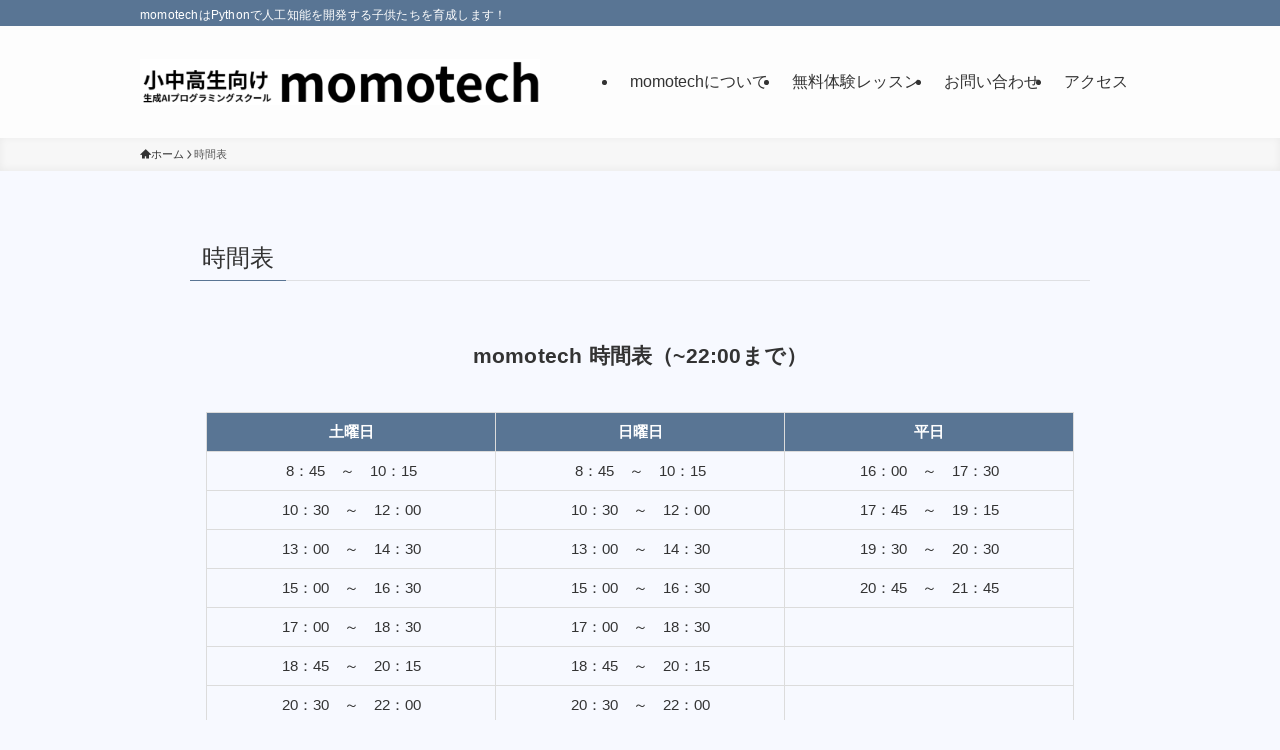

--- FILE ---
content_type: text/html; charset=UTF-8
request_url: https://momotech-dao.com/timetable/
body_size: 17203
content:
<!DOCTYPE html>
<html lang="ja" data-loaded="false" data-scrolled="false" data-spmenu="closed">
<head>
<meta charset="utf-8">
<meta name="format-detection" content="telephone=no">
<meta http-equiv="X-UA-Compatible" content="IE=edge">
<meta name="viewport" content="width=device-width, viewport-fit=cover">
<title>時間表 | 小中高生向け 生成AIプログラミングスクール momotech</title>
<meta name='robots' content='max-image-preview:large' />
<link rel='dns-prefetch' href='//www.googletagmanager.com' />
<link rel="alternate" type="application/rss+xml" title="小中高生向け 生成AIプログラミングスクール momotech &raquo; フィード" href="https://momotech-dao.com/feed/" />
<link rel="alternate" type="application/rss+xml" title="小中高生向け 生成AIプログラミングスクール momotech &raquo; コメントフィード" href="https://momotech-dao.com/comments/feed/" />

<!-- SEO SIMPLE PACK 3.6.2 -->
<meta name="description" content="momotech 時間表（~22:00まで） 土曜日日曜日平日8：45　～　10：158：45　～　10：1516：00　～　17：3010：30　～　12：0010：30　～　12：0017：45　～　19：1513：00　～　14：30">
<meta name="keywords" content="&quot;プログラミング&quot;,&quot;スクール&quot;,&quot;パソコン&quot;,&quot;個人レッスン&quot;,&quot;1対1&quot;,&quot;小学生&quot;,&quot;中学生&quot;,&quot;高校生&quot;,&quot;福岡市&quot;,&quot;早良区&quot;,&quot;百道&quot;,&quot;藤崎&quot;,&quot;西区&quot;,&quot;九大学研都市&quot;,&quot;今宿&quot;,&quot;西都&quot;,&quot;Python&quot;,”人工知能”,&quot;AI&quot;,&quot;メタバース&quot;,&quot;ブラインドタッチ&quot;,&quot;機械学習&quot;,&quot;ディープラーニング&quot;,&quot;深層学習&quot;,&quot;ゲーム&quot;,&quot;Python3エンジニア認定基礎試験&quot;,&quot;Python3エンジニア認定データ分析試験&quot;">
<link rel="canonical" href="https://momotech-dao.com/timetable/">
<meta property="og:locale" content="ja_JP">
<meta property="og:type" content="article">
<meta property="og:image" content="https://momotech-dao.com/wp-content/uploads/2022/07/cropped-momotech-cat.png">
<meta property="og:title" content="時間表 | 小中高生向け 生成AIプログラミングスクール momotech">
<meta property="og:description" content="momotech 時間表（~22:00まで） 土曜日日曜日平日8：45　～　10：158：45　～　10：1516：00　～　17：3010：30　～　12：0010：30　～　12：0017：45　～　19：1513：00　～　14：30">
<meta property="og:url" content="https://momotech-dao.com/timetable/">
<meta property="og:site_name" content="小中高生向け 生成AIプログラミングスクール momotech">
<meta name="twitter:card" content="summary_large_image">
<!-- Google Analytics (gtag.js) -->
<script async src="https://www.googletagmanager.com/gtag/js?id=UA-236847671-1"></script>
<script>
	window.dataLayer = window.dataLayer || [];
	function gtag(){dataLayer.push(arguments);}
	gtag("js", new Date());
	gtag("config", "UA-236847671-1");
</script>
	<!-- / SEO SIMPLE PACK -->

<style id='wp-img-auto-sizes-contain-inline-css' type='text/css'>
img:is([sizes=auto i],[sizes^="auto," i]){contain-intrinsic-size:3000px 1500px}
/*# sourceURL=wp-img-auto-sizes-contain-inline-css */
</style>
<link rel='stylesheet' id='wp-block-library-css' href='https://momotech-dao.com/wp-includes/css/dist/block-library/style.min.css?ver=6.9' type='text/css' media='all' />
<style id='wp-block-heading-inline-css' type='text/css'>
h1:where(.wp-block-heading).has-background,h2:where(.wp-block-heading).has-background,h3:where(.wp-block-heading).has-background,h4:where(.wp-block-heading).has-background,h5:where(.wp-block-heading).has-background,h6:where(.wp-block-heading).has-background{padding:1.25em 2.375em}h1.has-text-align-left[style*=writing-mode]:where([style*=vertical-lr]),h1.has-text-align-right[style*=writing-mode]:where([style*=vertical-rl]),h2.has-text-align-left[style*=writing-mode]:where([style*=vertical-lr]),h2.has-text-align-right[style*=writing-mode]:where([style*=vertical-rl]),h3.has-text-align-left[style*=writing-mode]:where([style*=vertical-lr]),h3.has-text-align-right[style*=writing-mode]:where([style*=vertical-rl]),h4.has-text-align-left[style*=writing-mode]:where([style*=vertical-lr]),h4.has-text-align-right[style*=writing-mode]:where([style*=vertical-rl]),h5.has-text-align-left[style*=writing-mode]:where([style*=vertical-lr]),h5.has-text-align-right[style*=writing-mode]:where([style*=vertical-rl]),h6.has-text-align-left[style*=writing-mode]:where([style*=vertical-lr]),h6.has-text-align-right[style*=writing-mode]:where([style*=vertical-rl]){rotate:180deg}
/*# sourceURL=https://momotech-dao.com/wp-includes/blocks/heading/style.min.css */
</style>
<style id='wp-block-group-inline-css' type='text/css'>
.wp-block-group{box-sizing:border-box}:where(.wp-block-group.wp-block-group-is-layout-constrained){position:relative}
/*# sourceURL=https://momotech-dao.com/wp-includes/blocks/group/style.min.css */
</style>
<style id='wp-block-table-inline-css' type='text/css'>
.wp-block-table{overflow-x:auto}.wp-block-table table{border-collapse:collapse;width:100%}.wp-block-table thead{border-bottom:3px solid}.wp-block-table tfoot{border-top:3px solid}.wp-block-table td,.wp-block-table th{border:1px solid;padding:.5em}.wp-block-table .has-fixed-layout{table-layout:fixed;width:100%}.wp-block-table .has-fixed-layout td,.wp-block-table .has-fixed-layout th{word-break:break-word}.wp-block-table.aligncenter,.wp-block-table.alignleft,.wp-block-table.alignright{display:table;width:auto}.wp-block-table.aligncenter td,.wp-block-table.aligncenter th,.wp-block-table.alignleft td,.wp-block-table.alignleft th,.wp-block-table.alignright td,.wp-block-table.alignright th{word-break:break-word}.wp-block-table .has-subtle-light-gray-background-color{background-color:#f3f4f5}.wp-block-table .has-subtle-pale-green-background-color{background-color:#e9fbe5}.wp-block-table .has-subtle-pale-blue-background-color{background-color:#e7f5fe}.wp-block-table .has-subtle-pale-pink-background-color{background-color:#fcf0ef}.wp-block-table.is-style-stripes{background-color:initial;border-collapse:inherit;border-spacing:0}.wp-block-table.is-style-stripes tbody tr:nth-child(odd){background-color:#f0f0f0}.wp-block-table.is-style-stripes.has-subtle-light-gray-background-color tbody tr:nth-child(odd){background-color:#f3f4f5}.wp-block-table.is-style-stripes.has-subtle-pale-green-background-color tbody tr:nth-child(odd){background-color:#e9fbe5}.wp-block-table.is-style-stripes.has-subtle-pale-blue-background-color tbody tr:nth-child(odd){background-color:#e7f5fe}.wp-block-table.is-style-stripes.has-subtle-pale-pink-background-color tbody tr:nth-child(odd){background-color:#fcf0ef}.wp-block-table.is-style-stripes td,.wp-block-table.is-style-stripes th{border-color:#0000}.wp-block-table.is-style-stripes{border-bottom:1px solid #f0f0f0}.wp-block-table .has-border-color td,.wp-block-table .has-border-color th,.wp-block-table .has-border-color tr,.wp-block-table .has-border-color>*{border-color:inherit}.wp-block-table table[style*=border-top-color] tr:first-child,.wp-block-table table[style*=border-top-color] tr:first-child td,.wp-block-table table[style*=border-top-color] tr:first-child th,.wp-block-table table[style*=border-top-color]>*,.wp-block-table table[style*=border-top-color]>* td,.wp-block-table table[style*=border-top-color]>* th{border-top-color:inherit}.wp-block-table table[style*=border-top-color] tr:not(:first-child){border-top-color:initial}.wp-block-table table[style*=border-right-color] td:last-child,.wp-block-table table[style*=border-right-color] th,.wp-block-table table[style*=border-right-color] tr,.wp-block-table table[style*=border-right-color]>*{border-right-color:inherit}.wp-block-table table[style*=border-bottom-color] tr:last-child,.wp-block-table table[style*=border-bottom-color] tr:last-child td,.wp-block-table table[style*=border-bottom-color] tr:last-child th,.wp-block-table table[style*=border-bottom-color]>*,.wp-block-table table[style*=border-bottom-color]>* td,.wp-block-table table[style*=border-bottom-color]>* th{border-bottom-color:inherit}.wp-block-table table[style*=border-bottom-color] tr:not(:last-child){border-bottom-color:initial}.wp-block-table table[style*=border-left-color] td:first-child,.wp-block-table table[style*=border-left-color] th,.wp-block-table table[style*=border-left-color] tr,.wp-block-table table[style*=border-left-color]>*{border-left-color:inherit}.wp-block-table table[style*=border-style] td,.wp-block-table table[style*=border-style] th,.wp-block-table table[style*=border-style] tr,.wp-block-table table[style*=border-style]>*{border-style:inherit}.wp-block-table table[style*=border-width] td,.wp-block-table table[style*=border-width] th,.wp-block-table table[style*=border-width] tr,.wp-block-table table[style*=border-width]>*{border-style:inherit;border-width:inherit}
/*# sourceURL=https://momotech-dao.com/wp-includes/blocks/table/style.min.css */
</style>
<style id='global-styles-inline-css' type='text/css'>
:root{--wp--preset--aspect-ratio--square: 1;--wp--preset--aspect-ratio--4-3: 4/3;--wp--preset--aspect-ratio--3-4: 3/4;--wp--preset--aspect-ratio--3-2: 3/2;--wp--preset--aspect-ratio--2-3: 2/3;--wp--preset--aspect-ratio--16-9: 16/9;--wp--preset--aspect-ratio--9-16: 9/16;--wp--preset--color--black: #000;--wp--preset--color--cyan-bluish-gray: #abb8c3;--wp--preset--color--white: #fff;--wp--preset--color--pale-pink: #f78da7;--wp--preset--color--vivid-red: #cf2e2e;--wp--preset--color--luminous-vivid-orange: #ff6900;--wp--preset--color--luminous-vivid-amber: #fcb900;--wp--preset--color--light-green-cyan: #7bdcb5;--wp--preset--color--vivid-green-cyan: #00d084;--wp--preset--color--pale-cyan-blue: #8ed1fc;--wp--preset--color--vivid-cyan-blue: #0693e3;--wp--preset--color--vivid-purple: #9b51e0;--wp--preset--color--swl-main: var(--color_main);--wp--preset--color--swl-main-thin: var(--color_main_thin);--wp--preset--color--swl-gray: var(--color_gray);--wp--preset--color--swl-deep-01: var(--color_deep01);--wp--preset--color--swl-deep-02: var(--color_deep02);--wp--preset--color--swl-deep-03: var(--color_deep03);--wp--preset--color--swl-deep-04: var(--color_deep04);--wp--preset--color--swl-pale-01: var(--color_pale01);--wp--preset--color--swl-pale-02: var(--color_pale02);--wp--preset--color--swl-pale-03: var(--color_pale03);--wp--preset--color--swl-pale-04: var(--color_pale04);--wp--preset--gradient--vivid-cyan-blue-to-vivid-purple: linear-gradient(135deg,rgb(6,147,227) 0%,rgb(155,81,224) 100%);--wp--preset--gradient--light-green-cyan-to-vivid-green-cyan: linear-gradient(135deg,rgb(122,220,180) 0%,rgb(0,208,130) 100%);--wp--preset--gradient--luminous-vivid-amber-to-luminous-vivid-orange: linear-gradient(135deg,rgb(252,185,0) 0%,rgb(255,105,0) 100%);--wp--preset--gradient--luminous-vivid-orange-to-vivid-red: linear-gradient(135deg,rgb(255,105,0) 0%,rgb(207,46,46) 100%);--wp--preset--gradient--very-light-gray-to-cyan-bluish-gray: linear-gradient(135deg,rgb(238,238,238) 0%,rgb(169,184,195) 100%);--wp--preset--gradient--cool-to-warm-spectrum: linear-gradient(135deg,rgb(74,234,220) 0%,rgb(151,120,209) 20%,rgb(207,42,186) 40%,rgb(238,44,130) 60%,rgb(251,105,98) 80%,rgb(254,248,76) 100%);--wp--preset--gradient--blush-light-purple: linear-gradient(135deg,rgb(255,206,236) 0%,rgb(152,150,240) 100%);--wp--preset--gradient--blush-bordeaux: linear-gradient(135deg,rgb(254,205,165) 0%,rgb(254,45,45) 50%,rgb(107,0,62) 100%);--wp--preset--gradient--luminous-dusk: linear-gradient(135deg,rgb(255,203,112) 0%,rgb(199,81,192) 50%,rgb(65,88,208) 100%);--wp--preset--gradient--pale-ocean: linear-gradient(135deg,rgb(255,245,203) 0%,rgb(182,227,212) 50%,rgb(51,167,181) 100%);--wp--preset--gradient--electric-grass: linear-gradient(135deg,rgb(202,248,128) 0%,rgb(113,206,126) 100%);--wp--preset--gradient--midnight: linear-gradient(135deg,rgb(2,3,129) 0%,rgb(40,116,252) 100%);--wp--preset--font-size--small: 0.9em;--wp--preset--font-size--medium: 1.1em;--wp--preset--font-size--large: 1.25em;--wp--preset--font-size--x-large: 42px;--wp--preset--font-size--xs: 0.75em;--wp--preset--font-size--huge: 1.6em;--wp--preset--spacing--20: 0.44rem;--wp--preset--spacing--30: 0.67rem;--wp--preset--spacing--40: 1rem;--wp--preset--spacing--50: 1.5rem;--wp--preset--spacing--60: 2.25rem;--wp--preset--spacing--70: 3.38rem;--wp--preset--spacing--80: 5.06rem;--wp--preset--shadow--natural: 6px 6px 9px rgba(0, 0, 0, 0.2);--wp--preset--shadow--deep: 12px 12px 50px rgba(0, 0, 0, 0.4);--wp--preset--shadow--sharp: 6px 6px 0px rgba(0, 0, 0, 0.2);--wp--preset--shadow--outlined: 6px 6px 0px -3px rgb(255, 255, 255), 6px 6px rgb(0, 0, 0);--wp--preset--shadow--crisp: 6px 6px 0px rgb(0, 0, 0);}:where(.is-layout-flex){gap: 0.5em;}:where(.is-layout-grid){gap: 0.5em;}body .is-layout-flex{display: flex;}.is-layout-flex{flex-wrap: wrap;align-items: center;}.is-layout-flex > :is(*, div){margin: 0;}body .is-layout-grid{display: grid;}.is-layout-grid > :is(*, div){margin: 0;}:where(.wp-block-columns.is-layout-flex){gap: 2em;}:where(.wp-block-columns.is-layout-grid){gap: 2em;}:where(.wp-block-post-template.is-layout-flex){gap: 1.25em;}:where(.wp-block-post-template.is-layout-grid){gap: 1.25em;}.has-black-color{color: var(--wp--preset--color--black) !important;}.has-cyan-bluish-gray-color{color: var(--wp--preset--color--cyan-bluish-gray) !important;}.has-white-color{color: var(--wp--preset--color--white) !important;}.has-pale-pink-color{color: var(--wp--preset--color--pale-pink) !important;}.has-vivid-red-color{color: var(--wp--preset--color--vivid-red) !important;}.has-luminous-vivid-orange-color{color: var(--wp--preset--color--luminous-vivid-orange) !important;}.has-luminous-vivid-amber-color{color: var(--wp--preset--color--luminous-vivid-amber) !important;}.has-light-green-cyan-color{color: var(--wp--preset--color--light-green-cyan) !important;}.has-vivid-green-cyan-color{color: var(--wp--preset--color--vivid-green-cyan) !important;}.has-pale-cyan-blue-color{color: var(--wp--preset--color--pale-cyan-blue) !important;}.has-vivid-cyan-blue-color{color: var(--wp--preset--color--vivid-cyan-blue) !important;}.has-vivid-purple-color{color: var(--wp--preset--color--vivid-purple) !important;}.has-black-background-color{background-color: var(--wp--preset--color--black) !important;}.has-cyan-bluish-gray-background-color{background-color: var(--wp--preset--color--cyan-bluish-gray) !important;}.has-white-background-color{background-color: var(--wp--preset--color--white) !important;}.has-pale-pink-background-color{background-color: var(--wp--preset--color--pale-pink) !important;}.has-vivid-red-background-color{background-color: var(--wp--preset--color--vivid-red) !important;}.has-luminous-vivid-orange-background-color{background-color: var(--wp--preset--color--luminous-vivid-orange) !important;}.has-luminous-vivid-amber-background-color{background-color: var(--wp--preset--color--luminous-vivid-amber) !important;}.has-light-green-cyan-background-color{background-color: var(--wp--preset--color--light-green-cyan) !important;}.has-vivid-green-cyan-background-color{background-color: var(--wp--preset--color--vivid-green-cyan) !important;}.has-pale-cyan-blue-background-color{background-color: var(--wp--preset--color--pale-cyan-blue) !important;}.has-vivid-cyan-blue-background-color{background-color: var(--wp--preset--color--vivid-cyan-blue) !important;}.has-vivid-purple-background-color{background-color: var(--wp--preset--color--vivid-purple) !important;}.has-black-border-color{border-color: var(--wp--preset--color--black) !important;}.has-cyan-bluish-gray-border-color{border-color: var(--wp--preset--color--cyan-bluish-gray) !important;}.has-white-border-color{border-color: var(--wp--preset--color--white) !important;}.has-pale-pink-border-color{border-color: var(--wp--preset--color--pale-pink) !important;}.has-vivid-red-border-color{border-color: var(--wp--preset--color--vivid-red) !important;}.has-luminous-vivid-orange-border-color{border-color: var(--wp--preset--color--luminous-vivid-orange) !important;}.has-luminous-vivid-amber-border-color{border-color: var(--wp--preset--color--luminous-vivid-amber) !important;}.has-light-green-cyan-border-color{border-color: var(--wp--preset--color--light-green-cyan) !important;}.has-vivid-green-cyan-border-color{border-color: var(--wp--preset--color--vivid-green-cyan) !important;}.has-pale-cyan-blue-border-color{border-color: var(--wp--preset--color--pale-cyan-blue) !important;}.has-vivid-cyan-blue-border-color{border-color: var(--wp--preset--color--vivid-cyan-blue) !important;}.has-vivid-purple-border-color{border-color: var(--wp--preset--color--vivid-purple) !important;}.has-vivid-cyan-blue-to-vivid-purple-gradient-background{background: var(--wp--preset--gradient--vivid-cyan-blue-to-vivid-purple) !important;}.has-light-green-cyan-to-vivid-green-cyan-gradient-background{background: var(--wp--preset--gradient--light-green-cyan-to-vivid-green-cyan) !important;}.has-luminous-vivid-amber-to-luminous-vivid-orange-gradient-background{background: var(--wp--preset--gradient--luminous-vivid-amber-to-luminous-vivid-orange) !important;}.has-luminous-vivid-orange-to-vivid-red-gradient-background{background: var(--wp--preset--gradient--luminous-vivid-orange-to-vivid-red) !important;}.has-very-light-gray-to-cyan-bluish-gray-gradient-background{background: var(--wp--preset--gradient--very-light-gray-to-cyan-bluish-gray) !important;}.has-cool-to-warm-spectrum-gradient-background{background: var(--wp--preset--gradient--cool-to-warm-spectrum) !important;}.has-blush-light-purple-gradient-background{background: var(--wp--preset--gradient--blush-light-purple) !important;}.has-blush-bordeaux-gradient-background{background: var(--wp--preset--gradient--blush-bordeaux) !important;}.has-luminous-dusk-gradient-background{background: var(--wp--preset--gradient--luminous-dusk) !important;}.has-pale-ocean-gradient-background{background: var(--wp--preset--gradient--pale-ocean) !important;}.has-electric-grass-gradient-background{background: var(--wp--preset--gradient--electric-grass) !important;}.has-midnight-gradient-background{background: var(--wp--preset--gradient--midnight) !important;}.has-small-font-size{font-size: var(--wp--preset--font-size--small) !important;}.has-medium-font-size{font-size: var(--wp--preset--font-size--medium) !important;}.has-large-font-size{font-size: var(--wp--preset--font-size--large) !important;}.has-x-large-font-size{font-size: var(--wp--preset--font-size--x-large) !important;}
/*# sourceURL=global-styles-inline-css */
</style>

<link rel='stylesheet' id='swell-icons-css' href='https://momotech-dao.com/wp-content/themes/swell/build/css/swell-icons.css?ver=2.16.0' type='text/css' media='all' />
<link rel='stylesheet' id='main_style-css' href='https://momotech-dao.com/wp-content/themes/swell/build/css/main.css?ver=2.16.0' type='text/css' media='all' />
<link rel='stylesheet' id='swell_blocks-css' href='https://momotech-dao.com/wp-content/themes/swell/build/css/blocks.css?ver=2.16.0' type='text/css' media='all' />
<style id='swell_custom-inline-css' type='text/css'>
:root{--swl-fz--content:4vw;--swl-font_family:"游ゴシック体", "Yu Gothic", YuGothic, "Hiragino Kaku Gothic ProN", "Hiragino Sans", Meiryo, sans-serif;--swl-font_weight:500;--color_main:#597594;--color_text:#333;--color_link:#597594;--color_htag:#31af42;--color_bg:#f7f9ff;--color_gradient1:#d8ffff;--color_gradient2:#87e7ff;--color_main_thin:rgba(111, 146, 185, 0.05 );--color_main_dark:rgba(67, 88, 111, 1 );--color_list_check:#597594;--color_list_num:#597594;--color_list_good:#86dd7b;--color_list_triangle:#f4e03a;--color_list_bad:#f36060;--color_faq_q:#d55656;--color_faq_a:#6599b7;--color_icon_good:#3cd250;--color_icon_good_bg:#ecffe9;--color_icon_bad:#4b73eb;--color_icon_bad_bg:#eafaff;--color_icon_info:#f578b4;--color_icon_info_bg:#fff0fa;--color_icon_announce:#e5ac32;--color_icon_announce_bg:#fffbf4;--color_icon_pen:#7a7a7a;--color_icon_pen_bg:#f7f7f7;--color_icon_book:#787364;--color_icon_book_bg:#f8f6ef;--color_icon_point:#ffa639;--color_icon_check:#86d67c;--color_icon_batsu:#f36060;--color_icon_hatena:#5295cc;--color_icon_caution:#f7da38;--color_icon_memo:#84878a;--color_deep01:#e44141;--color_deep02:#3d79d5;--color_deep03:#63a84d;--color_deep04:#e5c24e;--color_pale01:#fff2f0;--color_pale02:#f3f8fd;--color_pale03:#f1f9ee;--color_pale04:#fdf9ee;--color_mark_blue:#b7e3ff;--color_mark_green:#bdf9c3;--color_mark_yellow:#fcf69f;--color_mark_orange:#ffddbc;--border01:solid 3px var(--color_main);--border02:double 4px var(--color_main);--border03:dashed 2px var(--color_border);--border04:solid 4px #ffffff;--card_posts_thumb_ratio:56.25%;--list_posts_thumb_ratio:61.805%;--big_posts_thumb_ratio:56.25%;--thumb_posts_thumb_ratio:61.805%;--blogcard_thumb_ratio:56.25%;--color_header_bg:#fdfdfd;--color_header_text:#333;--color_footer_bg:#597594;--color_footer_text:#ffffff;--container_size:1000px;--article_size:900px;--logo_size_sp:60px;--logo_size_pc:80px;--logo_size_pcfix:48px;}.swl-cell-bg[data-icon="doubleCircle"]{--cell-icon-color:#ffc977}.swl-cell-bg[data-icon="circle"]{--cell-icon-color:#94e29c}.swl-cell-bg[data-icon="triangle"]{--cell-icon-color:#eeda2f}.swl-cell-bg[data-icon="close"]{--cell-icon-color:#ec9191}.swl-cell-bg[data-icon="hatena"]{--cell-icon-color:#93c9da}.swl-cell-bg[data-icon="check"]{--cell-icon-color:#94e29c}.swl-cell-bg[data-icon="line"]{--cell-icon-color:#9b9b9b}.cap_box[data-colset="col1"]{--capbox-color:#e2c151;--capbox-color--bg:#ffffff}.cap_box[data-colset="col2"]{--capbox-color:#5fb9f5;--capbox-color--bg:#ffffff}.cap_box[data-colset="col3"]{--capbox-color:#6091c1;--capbox-color--bg:#ffffff}.red_{--the-btn-color:#f38f1e;--the-btn-color2:#ffce84;--the-solid-shadow: rgba(182, 107, 23, 1 )}.blue_{--the-btn-color:#849cba;--the-btn-color2:#2a6bba;--the-solid-shadow: rgba(99, 117, 140, 1 )}.green_{--the-btn-color:#62d847;--the-btn-color2:#7bf7bd;--the-solid-shadow: rgba(74, 162, 53, 1 )}.is-style-btn_normal,.is-style-btn_shiny{--the-btn-bg: linear-gradient(100deg,var(--the-btn-color) 0%,var(--the-btn-color2) 100%)}.is-style-btn_normal{--the-btn-radius:80px}.is-style-btn_solid{--the-btn-radius:80px}.is-style-btn_shiny{--the-btn-radius:80px}.is-style-btn_line{--the-btn-radius:80px}.post_content blockquote{padding:1.5em 2em 1.5em 3em}.post_content blockquote::before{content:"";display:block;width:5px;height:calc(100% - 3em);top:1.5em;left:1.5em;border-left:solid 1px rgba(180,180,180,.75);border-right:solid 1px rgba(180,180,180,.75);}.mark_blue{background:-webkit-linear-gradient(transparent 64%,var(--color_mark_blue) 0%);background:linear-gradient(transparent 64%,var(--color_mark_blue) 0%)}.mark_green{background:-webkit-linear-gradient(transparent 64%,var(--color_mark_green) 0%);background:linear-gradient(transparent 64%,var(--color_mark_green) 0%)}.mark_yellow{background:-webkit-linear-gradient(transparent 64%,var(--color_mark_yellow) 0%);background:linear-gradient(transparent 64%,var(--color_mark_yellow) 0%)}.mark_orange{background:-webkit-linear-gradient(transparent 64%,var(--color_mark_orange) 0%);background:linear-gradient(transparent 64%,var(--color_mark_orange) 0%)}[class*="is-style-icon_"]{color:#333;border-width:0}[class*="is-style-big_icon_"]{border-width:2px;border-style:solid}[data-col="gray"] .c-balloon__text{background:#f7f7f7;border-color:#ccc}[data-col="gray"] .c-balloon__before{border-right-color:#f7f7f7}[data-col="green"] .c-balloon__text{background:#d1f8c2;border-color:#9ddd93}[data-col="green"] .c-balloon__before{border-right-color:#d1f8c2}[data-col="blue"] .c-balloon__text{background:#e2f6ff;border-color:#93d2f0}[data-col="blue"] .c-balloon__before{border-right-color:#e2f6ff}[data-col="red"] .c-balloon__text{background:#ffebeb;border-color:#f48789}[data-col="red"] .c-balloon__before{border-right-color:#ffebeb}[data-col="yellow"] .c-balloon__text{background:#f9f7d2;border-color:#fbe593}[data-col="yellow"] .c-balloon__before{border-right-color:#f9f7d2}.-type-list2 .p-postList__body::after,.-type-big .p-postList__body::after{content: "READ MORE »";}.c-postThumb__cat{background-color:#597594;color:#fff;background-image: repeating-linear-gradient(-45deg,rgba(255,255,255,.1),rgba(255,255,255,.1) 6px,transparent 6px,transparent 12px)}.post_content h2:where(:not([class^="swell-block-"]):not(.faq_q):not(.p-postList__title)){background:var(--color_htag);padding:.75em 1em;color:#fff}.post_content h2:where(:not([class^="swell-block-"]):not(.faq_q):not(.p-postList__title))::before{position:absolute;display:block;pointer-events:none;content:"";top:-4px;left:0;width:100%;height:calc(100% + 4px);box-sizing:content-box;border-top:solid 2px var(--color_htag);border-bottom:solid 2px var(--color_htag)}.post_content h3:where(:not([class^="swell-block-"]):not(.faq_q):not(.p-postList__title)){padding:0 .5em .5em}.post_content h3:where(:not([class^="swell-block-"]):not(.faq_q):not(.p-postList__title))::before{content:"";width:100%;height:2px;background: repeating-linear-gradient(90deg, var(--color_htag) 0%, var(--color_htag) 29.3%, rgba(150,150,150,.2) 29.3%, rgba(150,150,150,.2) 100%)}.post_content h4:where(:not([class^="swell-block-"]):not(.faq_q):not(.p-postList__title)){padding:0 0 0 16px;border-left:solid 2px var(--color_htag)}.l-header__bar{color:#fff;background:var(--color_main)}.c-gnav a::after{background:var(--color_main);width:100%;height:2px;transform:scaleX(0)}.p-spHeadMenu .menu-item.-current{border-bottom-color:var(--color_main)}.c-gnav > li:hover > a::after,.c-gnav > .-current > a::after{transform: scaleX(1)}.c-gnav .sub-menu{color:#333;background:#fff}.l-fixHeader::before{opacity:1}#pagetop{border-radius:50%}.c-widget__title.-spmenu{padding:.5em .75em;border-radius:var(--swl-radius--2, 0px);background:var(--color_main);color:#fff;}.c-widget__title.-footer{padding:.5em}.c-widget__title.-footer::before{content:"";bottom:0;left:0;width:40%;z-index:1;background:var(--color_main)}.c-widget__title.-footer::after{content:"";bottom:0;left:0;width:100%;background:var(--color_border)}.c-secTitle{border-left:solid 2px var(--color_main);padding:0em .75em}.p-spMenu{color:#333}.p-spMenu__inner::before{background:#fdfdfd;opacity:1}.p-spMenu__overlay{background:#000;opacity:0.6}[class*="page-numbers"]{color:#fff;background-color:#dedede}a{text-decoration: none}.l-topTitleArea.c-filterLayer::before{background-color:#000;opacity:0.2;content:""}@media screen and (min-width: 960px){:root{}.l-header{border-top: solid 4px var(--color_main)}}@media screen and (max-width: 959px){:root{}.l-header__logo{margin-right:auto}.l-header__inner{-webkit-box-pack:end;-webkit-justify-content:flex-end;justify-content:flex-end}}@media screen and (min-width: 600px){:root{--swl-fz--content:15px;}}@media screen and (max-width: 599px){:root{}}@media (min-width: 1108px) {.alignwide{left:-100px;width:calc(100% + 200px);}}@media (max-width: 1108px) {.-sidebar-off .swell-block-fullWide__inner.l-container .alignwide{left:0px;width:100%;}}.l-fixHeader .l-fixHeader__gnav{order:0}[data-scrolled=true] .l-fixHeader[data-ready]{opacity:1;-webkit-transform:translateY(0)!important;transform:translateY(0)!important;visibility:visible}.-body-solid .l-fixHeader{box-shadow:0 2px 4px var(--swl-color_shadow)}.l-fixHeader__inner{align-items:stretch;color:var(--color_header_text);display:flex;padding-bottom:0;padding-top:0;position:relative;z-index:1}.l-fixHeader__logo{align-items:center;display:flex;line-height:1;margin-right:24px;order:0;padding:16px 0}.is-style-btn_normal a,.is-style-btn_shiny a{box-shadow:var(--swl-btn_shadow)}.c-shareBtns__btn,.is-style-balloon>.c-tabList .c-tabList__button,.p-snsCta,[class*=page-numbers]{box-shadow:var(--swl-box_shadow)}.p-articleThumb__img,.p-articleThumb__youtube{box-shadow:var(--swl-img_shadow)}.p-pickupBanners__item .c-bannerLink,.p-postList__thumb{box-shadow:0 2px 8px rgba(0,0,0,.1),0 4px 4px -4px rgba(0,0,0,.1)}.p-postList.-w-ranking li:before{background-image:repeating-linear-gradient(-45deg,hsla(0,0%,100%,.1),hsla(0,0%,100%,.1) 6px,transparent 0,transparent 12px);box-shadow:1px 1px 4px rgba(0,0,0,.2)}.l-header__bar{position:relative;width:100%}.l-header__bar .c-catchphrase{color:inherit;font-size:12px;letter-spacing:var(--swl-letter_spacing,.2px);line-height:14px;margin-right:auto;overflow:hidden;padding:4px 0;white-space:nowrap;width:50%}.l-header__bar .c-iconList .c-iconList__link{margin:0;padding:4px 6px}.l-header__barInner{align-items:center;display:flex;justify-content:flex-end}@media (min-width:960px){.-series .l-header__inner{align-items:stretch;display:flex}.-series .l-header__logo{align-items:center;display:flex;flex-wrap:wrap;margin-right:24px;padding:16px 0}.-series .l-header__logo .c-catchphrase{font-size:13px;padding:4px 0}.-series .c-headLogo{margin-right:16px}.-series-right .l-header__inner{justify-content:space-between}.-series-right .c-gnavWrap{margin-left:auto}.-series-right .w-header{margin-left:12px}.-series-left .w-header{margin-left:auto}}@media (min-width:960px) and (min-width:600px){.-series .c-headLogo{max-width:400px}}.c-gnav .sub-menu a:before,.c-listMenu a:before{-webkit-font-smoothing:antialiased;-moz-osx-font-smoothing:grayscale;font-family:icomoon!important;font-style:normal;font-variant:normal;font-weight:400;line-height:1;text-transform:none}.c-submenuToggleBtn{display:none}.c-listMenu a{padding:.75em 1em .75em 1.5em;transition:padding .25s}.c-listMenu a:hover{padding-left:1.75em;padding-right:.75em}.c-gnav .sub-menu a:before,.c-listMenu a:before{color:inherit;content:"\e921";display:inline-block;left:2px;position:absolute;top:50%;-webkit-transform:translateY(-50%);transform:translateY(-50%);vertical-align:middle}.widget_categories>ul>.cat-item>a,.wp-block-categories-list>li>a{padding-left:1.75em}.c-listMenu .children,.c-listMenu .sub-menu{margin:0}.c-listMenu .children a,.c-listMenu .sub-menu a{font-size:.9em;padding-left:2.5em}.c-listMenu .children a:before,.c-listMenu .sub-menu a:before{left:1em}.c-listMenu .children a:hover,.c-listMenu .sub-menu a:hover{padding-left:2.75em}.c-listMenu .children ul a,.c-listMenu .sub-menu ul a{padding-left:3.25em}.c-listMenu .children ul a:before,.c-listMenu .sub-menu ul a:before{left:1.75em}.c-listMenu .children ul a:hover,.c-listMenu .sub-menu ul a:hover{padding-left:3.5em}.c-gnav li:hover>.sub-menu{opacity:1;visibility:visible}.c-gnav .sub-menu:before{background:inherit;content:"";height:100%;left:0;position:absolute;top:0;width:100%;z-index:0}.c-gnav .sub-menu .sub-menu{left:100%;top:0;z-index:-1}.c-gnav .sub-menu a{padding-left:2em}.c-gnav .sub-menu a:before{left:.5em}.c-gnav .sub-menu a:hover .ttl{left:4px}:root{--color_content_bg:var(--color_bg);}.c-widget__title.-side{padding:.5em}.c-widget__title.-side::before{content:"";bottom:0;left:0;width:40%;z-index:1;background:var(--color_main)}.c-widget__title.-side::after{content:"";bottom:0;left:0;width:100%;background:var(--color_border)}.page.-index-off .w-beforeToc{display:none}@media screen and (min-width: 960px){:root{}}@media screen and (max-width: 959px){:root{}}@media screen and (min-width: 600px){:root{}}@media screen and (max-width: 599px){:root{}}.swell-block-fullWide__inner.l-container{--swl-fw_inner_pad:var(--swl-pad_container,0px)}@media (min-width:960px){.-sidebar-on .l-content .alignfull,.-sidebar-on .l-content .alignwide{left:-16px;width:calc(100% + 32px)}.swell-block-fullWide__inner.l-article{--swl-fw_inner_pad:var(--swl-pad_post_content,0px)}.-sidebar-on .swell-block-fullWide__inner .alignwide{left:0;width:100%}.-sidebar-on .swell-block-fullWide__inner .alignfull{left:calc(0px - var(--swl-fw_inner_pad, 0))!important;margin-left:0!important;margin-right:0!important;width:calc(100% + var(--swl-fw_inner_pad, 0)*2)!important}}.-index-off .p-toc,.swell-toc-placeholder:empty{display:none}.p-toc.-modal{height:100%;margin:0;overflow-y:auto;padding:0}#main_content .p-toc{border-radius:var(--swl-radius--2,0);margin:4em auto;max-width:800px}#sidebar .p-toc{margin-top:-.5em}.p-toc .__pn:before{content:none!important;counter-increment:none}.p-toc .__prev{margin:0 0 1em}.p-toc .__next{margin:1em 0 0}.p-toc.is-omitted:not([data-omit=ct]) [data-level="2"] .p-toc__childList{height:0;margin-bottom:-.5em;visibility:hidden}.p-toc.is-omitted:not([data-omit=nest]){position:relative}.p-toc.is-omitted:not([data-omit=nest]):before{background:linear-gradient(hsla(0,0%,100%,0),var(--color_bg));bottom:5em;content:"";height:4em;left:0;opacity:.75;pointer-events:none;position:absolute;width:100%;z-index:1}.p-toc.is-omitted:not([data-omit=nest]):after{background:var(--color_bg);bottom:0;content:"";height:5em;left:0;opacity:.75;position:absolute;width:100%;z-index:1}.p-toc.is-omitted:not([data-omit=nest]) .__next,.p-toc.is-omitted:not([data-omit=nest]) [data-omit="1"]{display:none}.p-toc .p-toc__expandBtn{background-color:#f7f7f7;border:rgba(0,0,0,.2);border-radius:5em;box-shadow:0 0 0 1px #bbb;color:#333;display:block;font-size:14px;line-height:1.5;margin:.75em auto 0;min-width:6em;padding:.5em 1em;position:relative;transition:box-shadow .25s;z-index:2}.p-toc[data-omit=nest] .p-toc__expandBtn{display:inline-block;font-size:13px;margin:0 0 0 1.25em;padding:.5em .75em}.p-toc:not([data-omit=nest]) .p-toc__expandBtn:after,.p-toc:not([data-omit=nest]) .p-toc__expandBtn:before{border-top-color:inherit;border-top-style:dotted;border-top-width:3px;content:"";display:block;height:1px;position:absolute;top:calc(50% - 1px);transition:border-color .25s;width:100%;width:22px}.p-toc:not([data-omit=nest]) .p-toc__expandBtn:before{right:calc(100% + 1em)}.p-toc:not([data-omit=nest]) .p-toc__expandBtn:after{left:calc(100% + 1em)}.p-toc.is-expanded .p-toc__expandBtn{border-color:transparent}.p-toc__ttl{display:block;font-size:1.2em;line-height:1;position:relative;text-align:center}.p-toc__ttl:before{content:"\e918";display:inline-block;font-family:icomoon;margin-right:.5em;padding-bottom:2px;vertical-align:middle}#index_modal .p-toc__ttl{margin-bottom:.5em}.p-toc__list li{line-height:1.6}.p-toc__list>li+li{margin-top:.5em}.p-toc__list .p-toc__childList{padding-left:.5em}.p-toc__list [data-level="3"]{font-size:.9em}.p-toc__list .mininote{display:none}.post_content .p-toc__list{padding-left:0}#sidebar .p-toc__list{margin-bottom:0}#sidebar .p-toc__list .p-toc__childList{padding-left:0}.p-toc__link{color:inherit;font-size:inherit;text-decoration:none}.p-toc__link:hover{opacity:.8}.p-toc.-double{background:var(--color_gray);background:linear-gradient(-45deg,transparent 25%,var(--color_gray) 25%,var(--color_gray) 50%,transparent 50%,transparent 75%,var(--color_gray) 75%,var(--color_gray));background-clip:padding-box;background-size:4px 4px;border-bottom:4px double var(--color_border);border-top:4px double var(--color_border);padding:1.5em 1em 1em}.p-toc.-double .p-toc__ttl{margin-bottom:.75em}@media (min-width:960px){#main_content .p-toc{width:92%}}@media (hover:hover){.p-toc .p-toc__expandBtn:hover{border-color:transparent;box-shadow:0 0 0 2px currentcolor}}@media (min-width:600px){.p-toc.-double{padding:2em}}
/*# sourceURL=swell_custom-inline-css */
</style>
<link rel='stylesheet' id='swell-parts/footer-css' href='https://momotech-dao.com/wp-content/themes/swell/build/css/modules/parts/footer.css?ver=2.16.0' type='text/css' media='all' />
<link rel='stylesheet' id='swell-page/page-css' href='https://momotech-dao.com/wp-content/themes/swell/build/css/modules/page/page.css?ver=2.16.0' type='text/css' media='all' />
<style id='classic-theme-styles-inline-css' type='text/css'>
/*! This file is auto-generated */
.wp-block-button__link{color:#fff;background-color:#32373c;border-radius:9999px;box-shadow:none;text-decoration:none;padding:calc(.667em + 2px) calc(1.333em + 2px);font-size:1.125em}.wp-block-file__button{background:#32373c;color:#fff;text-decoration:none}
/*# sourceURL=/wp-includes/css/classic-themes.min.css */
</style>
<link rel='stylesheet' id='liquid-block-speech-css' href='https://momotech-dao.com/wp-content/plugins/liquid-speech-balloon/css/block.css?ver=6.9' type='text/css' media='all' />
<link rel='stylesheet' id='rt-team-css-css' href='https://momotech-dao.com/wp-content/plugins/tlp-team/assets/css/tlpteam.css?ver=5.0.8' type='text/css' media='all' />
<link rel='stylesheet' id='ponhiro-blocks-front-css' href='https://momotech-dao.com/wp-content/plugins/useful-blocks/dist/css/front.css?ver=1.7.4' type='text/css' media='all' />
<style id='ponhiro-blocks-front-inline-css' type='text/css'>
:root{--pb_colset_yellow:#fdc44f;--pb_colset_yellow_thin:#fef9ed;--pb_colset_yellow_dark:#b4923a;--pb_colset_pink:#fd9392;--pb_colset_pink_thin:#ffefef;--pb_colset_pink_dark:#d07373;--pb_colset_green:#91c13e;--pb_colset_green_thin:#f2f8e8;--pb_colset_green_dark:#61841f;--pb_colset_blue:#6fc7e1;--pb_colset_blue_thin:#f0f9fc;--pb_colset_blue_dark:#419eb9;--pb_colset_cvbox_01_bg:#f5f5f5;--pb_colset_cvbox_01_list:#3190b7;--pb_colset_cvbox_01_btn:#91c13e;--pb_colset_cvbox_01_shadow:#628328;--pb_colset_cvbox_01_note:#fdc44f;--pb_colset_compare_01_l:#6fc7e1;--pb_colset_compare_01_l_bg:#f0f9fc;--pb_colset_compare_01_r:#ffa883;--pb_colset_compare_01_r_bg:#fff6f2;--pb_colset_iconbox_01:#6e828a;--pb_colset_iconbox_01_bg:#fff;--pb_colset_iconbox_01_icon:#ee8f81;--pb_colset_bargraph_01:#9dd9dd;--pb_colset_bargraph_01_bg:#fafafa;--pb_colset_bar_01:#f8db92;--pb_colset_bar_02:#fda9a8;--pb_colset_bar_03:#bdda8b;--pb_colset_bar_04:#a1c6f1;--pb_colset_rating_01_bg:#fafafa;--pb_colset_rating_01_text:#71828a;--pb_colset_rating_01_label:#71828a;--pb_colset_rating_01_point:#ee8f81;}.pb-iconbox__figure[data-iconset="01"]{background-image: url(https://momotech-dao.com/wp-content/plugins/useful-blocks/assets/img/a_person.png)}.pb-iconbox__figure[data-iconset="02"]{background-image: url(https://momotech-dao.com/wp-content/plugins/useful-blocks/assets/img/a_person.png)}.pb-iconbox__figure[data-iconset="03"]{background-image: url(https://momotech-dao.com/wp-content/plugins/useful-blocks/assets/img/a_person.png)}.pb-iconbox__figure[data-iconset="04"]{background-image: url(https://momotech-dao.com/wp-content/plugins/useful-blocks/assets/img/a_person.png)}
/*# sourceURL=ponhiro-blocks-front-inline-css */
</style>
<link rel='stylesheet' id='pochipp-front-css' href='https://momotech-dao.com/wp-content/plugins/pochipp/dist/css/style.css?ver=1.18.0' type='text/css' media='all' />
<link rel='stylesheet' id='hcb-style-css' href='https://momotech-dao.com/wp-content/plugins/highlighting-code-block/build/css/hcb--light.css?ver=2.0.1' type='text/css' media='all' />
<style id='hcb-style-inline-css' type='text/css'>
:root{--hcb--fz--base: 20px}:root{--hcb--fz--mobile: 20px}:root{--hcb--ff:sans-serif;}
/*# sourceURL=hcb-style-inline-css */
</style>
<link rel='stylesheet' id='tmm-css' href='https://momotech-dao.com/wp-content/plugins/team-members/inc/css/tmm_style.css?ver=6.9' type='text/css' media='all' />
<!--n2css--><!--n2js-->
<!-- Site Kit によって追加された Google タグ（gtag.js）スニペット -->
<!-- Google アナリティクス スニペット (Site Kit が追加) -->
<script type="text/javascript" src="https://www.googletagmanager.com/gtag/js?id=G-BR7ST3TDC6" id="google_gtagjs-js" async></script>
<script type="text/javascript" id="google_gtagjs-js-after">
/* <![CDATA[ */
window.dataLayer = window.dataLayer || [];function gtag(){dataLayer.push(arguments);}
gtag("set","linker",{"domains":["momotech-dao.com"]});
gtag("js", new Date());
gtag("set", "developer_id.dZTNiMT", true);
gtag("config", "G-BR7ST3TDC6");
//# sourceURL=google_gtagjs-js-after
/* ]]> */
</script>

<noscript><link href="https://momotech-dao.com/wp-content/themes/swell/build/css/noscript.css" rel="stylesheet"></noscript>
<link rel="https://api.w.org/" href="https://momotech-dao.com/wp-json/" /><link rel="alternate" title="JSON" type="application/json" href="https://momotech-dao.com/wp-json/wp/v2/pages/5145" /><link rel='shortlink' href='https://momotech-dao.com/?p=5145' />
<meta name="generator" content="Site Kit by Google 1.167.0" /><style type="text/css">.liquid-speech-balloon-00 .liquid-speech-balloon-avatar { background-image: url("https://momotech-dao.com/wp-content/uploads/2024/01/1f9820d2152d8e9bcc962b8600ef019d.png"); } .liquid-speech-balloon-01 .liquid-speech-balloon-avatar { background-image: url("https://momotech-dao.com/wp-content/uploads/2025/06/9522_color.png"); } </style>
<!-- Pochipp -->
<style id="pchpp_custom_style">:root{--pchpp-color-inline: #069A8E;--pchpp-color-custom: #5ca250;--pchpp-color-custom-2: #8e59e4;--pchpp-color-amazon: #f99a0c;--pchpp-color-rakuten: #e0423c;--pchpp-color-yahoo: #438ee8;--pchpp-color-mercari: #3c3c3c;--pchpp-inline-bg-color: var(--pchpp-color-inline);--pchpp-inline-txt-color: #fff;--pchpp-inline-shadow: 0 1px 4px -1px rgba(0, 0, 0, 0.2);--pchpp-inline-radius: 0px;--pchpp-inline-width: auto;}</style>
<script id="pchpp_vars">window.pchppVars = {};window.pchppVars.ajaxUrl = "https://momotech-dao.com/wp-admin/admin-ajax.php";window.pchppVars.ajaxNonce = "519b59b6c5";</script>

<!-- / Pochipp -->

<!-- Site Kit が追加した Google AdSense メタタグ -->
<meta name="google-adsense-platform-account" content="ca-host-pub-2644536267352236">
<meta name="google-adsense-platform-domain" content="sitekit.withgoogle.com">
<!-- Site Kit が追加した End Google AdSense メタタグ -->
<link rel="icon" href="https://momotech-dao.com/wp-content/uploads/2024/01/cropped-e53f94e47a5fa4b6616413cdc85efeb4-32x32.png" sizes="32x32" />
<link rel="icon" href="https://momotech-dao.com/wp-content/uploads/2024/01/cropped-e53f94e47a5fa4b6616413cdc85efeb4-192x192.png" sizes="192x192" />
<link rel="apple-touch-icon" href="https://momotech-dao.com/wp-content/uploads/2024/01/cropped-e53f94e47a5fa4b6616413cdc85efeb4-180x180.png" />
<meta name="msapplication-TileImage" content="https://momotech-dao.com/wp-content/uploads/2024/01/cropped-e53f94e47a5fa4b6616413cdc85efeb4-270x270.png" />
		<style type="text/css" id="wp-custom-css">
			body{
/* 	font-family: 'Cormorant Garamond', serif;
	font-family: 'Noto Serif JP', serif; */
}

.hand-writting{
	font-family: 'Arizonia', cursive;
}

h1,h2,h3,h4{
	font-weight:normal;
}


p{
	font-size:1rem;
}

.pickup-name h1{
	font-size:3rem;
}

@media only screen and (max-width:600px){
	p{
	font-size:1rem;
	}
}

/* グローバルナビ */
#header #gnav .menu-item .ttl {
	/* フォントを大きく */
	font-size : 16px;
	
}


/* コンタクトフォーム */
.contact-li{
	font-size:.9rem;
}

/* フォーム全体の左右空白 */
div.wpforms-container-full .wpforms-form .wpforms-field-container {
		padding-left: 2vw;
}


/* 左一列　各名前 */
div.wpforms-container-full .wpforms-form .wpforms-field label {
			padding-top: 1vh;
			margin-bottom:1.2vh;
}

/* お名前〜メアドまで　入力欄 */
div.wpforms-container-full .wpforms-form input[type=email], div.wpforms-container-full .wpforms-form input[type=number], div.wpforms-container-full .wpforms-form input[type=text], div.wpforms-container-full .wpforms-form select {
    border: none;
			background-color: #e6e6e6;
			width:80vw;
}

/* 問い合わせ内容　入力欄 */
div.wpforms-container-full .wpforms-form textarea {
    border: none;
			background-color: #e6e6e6;
			width:60vw;
}

/* 送信ボタン 位置*/
div.wpforms-container-full .wpforms-form .wpforms-submit-container {
    padding: 40px 20px 20px 0;
    text-align: center;
}

/* 送信ボタン 形式*/
div.wpforms-container-full .wpforms-form button[type=submit] {
    background-color: #597594;
    color: white;
    padding: 10px 30px;
			border-radius: 30px;
    letter-spacing: 4px;
    font-weight: normal;
    text-transform: uppercase;
}

.wpforms-confirmation-container-full {
    background: #fff;
    border: .5px solid #99c3c9;
}

@media screen and (max-width: 1024px){
	
			div.wpforms-container-full .wpforms-form .wpforms-field label {
					padding-top: 2vh;
					width:100vw;
		}

		div.wpforms-container-full .wpforms-form input[type=email], div.wpforms-container-full .wpforms-form input[type=number], div.wpforms-container-full .wpforms-form input[type=text], div.wpforms-container-full .wpforms-form select {
					width:100vw;
		}

		div.wpforms-container-full .wpforms-form textarea {
					width:100vw;
		}

		div.wpforms-container-full .wpforms-form .wpforms-submit-container {
				padding: 20px 10px 0px 10px;
		}

}

.footer-a{

	padding-bottom:2vh;
}

#footer{
	padding-top:2vh;
}

.p-toc{
	font-size:1.5rem;
}		</style>
		
<link rel="stylesheet" href="https://momotech-dao.com/wp-content/themes/swell/build/css/print.css" media="print" >
<link rel="preconnect" href="https://fonts.googleapis.com">
<link rel="preconnect" href="https://fonts.gstatic.com" crossorigin>
<link href="https://fonts.googleapis.com/css2?family=Arizonia&family=Cormorant+Garamond:wght@300&family=Noto+Serif+JP:wght@300&display=swap" rel="stylesheet">
</head>
<body data-rsssl=1>
<div id="body_wrap" class="wp-singular page-template-default page page-id-5145 wp-theme-swell -body-solid -index-off -sidebar-off -frame-off id_5145" >
<div id="sp_menu" class="p-spMenu -right">
	<div class="p-spMenu__inner">
		<div class="p-spMenu__closeBtn">
			<button class="c-iconBtn -menuBtn c-plainBtn" data-onclick="toggleMenu" aria-label="メニューを閉じる">
				<i class="c-iconBtn__icon icon-close-thin"></i>
			</button>
		</div>
		<div class="p-spMenu__body">
			<div class="c-widget__title -spmenu">
				MENU			</div>
			<div class="p-spMenu__nav">
				<ul class="c-spnav c-listMenu"><li class="menu-item menu-item-type-custom menu-item-object-custom menu-item-7214"><a href="#voice2">保護者様の声</a></li>
<li class="menu-item menu-item-type-custom menu-item-object-custom menu-item-7219"><a href="#schedule2">時間表/対象学年/お月謝</a></li>
<li class="menu-item menu-item-type-custom menu-item-object-custom menu-item-7220"><a href="#choose2">選ばれる9つの理由</a></li>
<li class="menu-item menu-item-type-custom menu-item-object-custom menu-item-7221"><a href="#morestudy2">学習コーナー</a></li>
<li class="menu-item menu-item-type-post_type menu-item-object-page menu-item-7222"><a href="https://momotech-dao.com/trial-lesson/">無料体験レッスン</a></li>
<li class="menu-item menu-item-type-post_type menu-item-object-page menu-item-7223"><a href="https://momotech-dao.com/%e3%81%8a%e5%95%8f%e3%81%84%e5%90%88%e3%82%8f%e3%81%9b/">お問い合わせ</a></li>
<li class="menu-item menu-item-type-custom menu-item-object-custom menu-item-7860"><a href="#basyo">アクセス</a></li>
</ul>			</div>
					</div>
	</div>
	<div class="p-spMenu__overlay c-overlay" data-onclick="toggleMenu"></div>
</div>
<header id="header" class="l-header -series -series-right" data-spfix="1">
	<div class="l-header__bar pc_">
	<div class="l-header__barInner l-container">
		<div class="c-catchphrase">momotechはPythonで人工知能を開発する子供たちを育成します！</div>	</div>
</div>
	<div class="l-header__inner l-container">
		<div class="l-header__logo">
			<div class="c-headLogo -img"><a href="https://momotech-dao.com/" title="小中高生向け 生成AIプログラミングスクール momotech" class="c-headLogo__link" rel="home"><img width="1115" height="129"  src="https://momotech-dao.com/wp-content/uploads/2025/09/6c918b7be6b9fe31039a3d7ad4025d13-1.png" alt="小中高生向け 生成AIプログラミングスクール momotech" class="c-headLogo__img" srcset="https://momotech-dao.com/wp-content/uploads/2025/09/6c918b7be6b9fe31039a3d7ad4025d13-1.png 1115w, https://momotech-dao.com/wp-content/uploads/2025/09/6c918b7be6b9fe31039a3d7ad4025d13-1-300x35.png 300w, https://momotech-dao.com/wp-content/uploads/2025/09/6c918b7be6b9fe31039a3d7ad4025d13-1-1024x118.png 1024w, https://momotech-dao.com/wp-content/uploads/2025/09/6c918b7be6b9fe31039a3d7ad4025d13-1-768x89.png 768w" sizes="(max-width: 959px) 50vw, 800px" decoding="async" loading="eager" ></a></div>					</div>
		<nav id="gnav" class="l-header__gnav c-gnavWrap">
					<ul class="c-gnav">
			<li class="menu-item menu-item-type-custom menu-item-object-custom menu-item-has-children menu-item-7283"><a href="#top"><span class="ttl">momotechについて</span></a>
<ul class="sub-menu">
	<li class="menu-item menu-item-type-custom menu-item-object-custom menu-item-7201"><a href="#voice"><span class="ttl">保護者様の声</span></a></li>
	<li class="menu-item menu-item-type-custom menu-item-object-custom menu-item-7206"><a href="#schedule"><span class="ttl">時間表/対象学年/お月謝</span></a></li>
	<li class="menu-item menu-item-type-custom menu-item-object-custom menu-item-7207"><a href="#choose"><span class="ttl">選ばれる9つの理由</span></a></li>
	<li class="menu-item menu-item-type-custom menu-item-object-custom menu-item-7208"><a href="#morestudy"><span class="ttl">学習コーナー</span></a></li>
</ul>
</li>
<li class="menu-item menu-item-type-post_type menu-item-object-page menu-item-3539"><a href="https://momotech-dao.com/trial-lesson/"><span class="ttl">無料体験レッスン</span></a></li>
<li class="menu-item menu-item-type-post_type menu-item-object-page menu-item-3731"><a href="https://momotech-dao.com/%e3%81%8a%e5%95%8f%e3%81%84%e5%90%88%e3%82%8f%e3%81%9b/"><span class="ttl">お問い合わせ</span></a></li>
<li class="menu-item menu-item-type-custom menu-item-object-custom menu-item-7848"><a href="#basyo"><span class="ttl">アクセス</span></a></li>
					</ul>
			</nav>
		<div class="l-header__customBtn sp_">
			<button class="c-iconBtn c-plainBtn" data-onclick="toggleSearch" aria-label="検索ボタン">
			<i class="c-iconBtn__icon icon-search"></i>
					</button>
	</div>
<div class="l-header__menuBtn sp_">
	<button class="c-iconBtn -menuBtn c-plainBtn" data-onclick="toggleMenu" aria-label="メニューボタン">
		<i class="c-iconBtn__icon icon-menu-thin"></i>
			</button>
</div>
	</div>
	</header>
<div id="fix_header" class="l-fixHeader -series -series-right">
	<div class="l-fixHeader__inner l-container">
		<div class="l-fixHeader__logo">
			<div class="c-headLogo -img"><a href="https://momotech-dao.com/" title="小中高生向け 生成AIプログラミングスクール momotech" class="c-headLogo__link" rel="home"><img width="1115" height="129"  src="https://momotech-dao.com/wp-content/uploads/2025/09/6c918b7be6b9fe31039a3d7ad4025d13-1.png" alt="小中高生向け 生成AIプログラミングスクール momotech" class="c-headLogo__img" srcset="https://momotech-dao.com/wp-content/uploads/2025/09/6c918b7be6b9fe31039a3d7ad4025d13-1.png 1115w, https://momotech-dao.com/wp-content/uploads/2025/09/6c918b7be6b9fe31039a3d7ad4025d13-1-300x35.png 300w, https://momotech-dao.com/wp-content/uploads/2025/09/6c918b7be6b9fe31039a3d7ad4025d13-1-1024x118.png 1024w, https://momotech-dao.com/wp-content/uploads/2025/09/6c918b7be6b9fe31039a3d7ad4025d13-1-768x89.png 768w" sizes="(max-width: 959px) 50vw, 800px" decoding="async" loading="eager" ></a></div>		</div>
		<div class="l-fixHeader__gnav c-gnavWrap">
					<ul class="c-gnav">
			<li class="menu-item menu-item-type-custom menu-item-object-custom menu-item-has-children menu-item-7283"><a href="#top"><span class="ttl">momotechについて</span></a>
<ul class="sub-menu">
	<li class="menu-item menu-item-type-custom menu-item-object-custom menu-item-7201"><a href="#voice"><span class="ttl">保護者様の声</span></a></li>
	<li class="menu-item menu-item-type-custom menu-item-object-custom menu-item-7206"><a href="#schedule"><span class="ttl">時間表/対象学年/お月謝</span></a></li>
	<li class="menu-item menu-item-type-custom menu-item-object-custom menu-item-7207"><a href="#choose"><span class="ttl">選ばれる9つの理由</span></a></li>
	<li class="menu-item menu-item-type-custom menu-item-object-custom menu-item-7208"><a href="#morestudy"><span class="ttl">学習コーナー</span></a></li>
</ul>
</li>
<li class="menu-item menu-item-type-post_type menu-item-object-page menu-item-3539"><a href="https://momotech-dao.com/trial-lesson/"><span class="ttl">無料体験レッスン</span></a></li>
<li class="menu-item menu-item-type-post_type menu-item-object-page menu-item-3731"><a href="https://momotech-dao.com/%e3%81%8a%e5%95%8f%e3%81%84%e5%90%88%e3%82%8f%e3%81%9b/"><span class="ttl">お問い合わせ</span></a></li>
<li class="menu-item menu-item-type-custom menu-item-object-custom menu-item-7848"><a href="#basyo"><span class="ttl">アクセス</span></a></li>
					</ul>
			</div>
	</div>
</div>
<div id="breadcrumb" class="p-breadcrumb -bg-on"><ol class="p-breadcrumb__list l-container"><li class="p-breadcrumb__item"><a href="https://momotech-dao.com/" class="p-breadcrumb__text"><span class="__home icon-home"> ホーム</span></a></li><li class="p-breadcrumb__item"><span class="p-breadcrumb__text">時間表</span></li></ol></div><div id="content" class="l-content l-container" data-postid="5145">
		<main id="main_content" class="l-mainContent l-article">
			<div class="l-mainContent__inner" data-clarity-region="article">
				<h1 class="c-pageTitle" data-style="b_bottom"><span class="c-pageTitle__inner">時間表</span></h1>								<div class="post_content">
					
<h2 class="wp-block-heading is-style-section_ttl">momotech 時間表（~22:00まで）</h2>



<div class="wp-block-group pc_only"><div class="wp-block-group__inner-container is-layout-constrained wp-block-group-is-layout-constrained">
<figure class="wp-block-table"><table><thead style="--thead-color--bg:var(--color_main);--thead-color--txt:var(--swl-text_color--white)"><tr><th class="has-text-align-center" data-align="center">土曜日</th><th class="has-text-align-center" data-align="center">日曜日</th><th class="has-text-align-center" data-align="center">平日</th></tr></thead><tbody><tr><td class="has-text-align-center" data-align="center">8：45　～　10：15</td><td class="has-text-align-center" data-align="center">8：45　～　10：15</td><td class="has-text-align-center" data-align="center">16：00　～　17：30</td></tr><tr><td class="has-text-align-center" data-align="center">10：30　～　12：00</td><td class="has-text-align-center" data-align="center">10：30　～　12：00</td><td class="has-text-align-center" data-align="center">17：45　～　19：15</td></tr><tr><td class="has-text-align-center" data-align="center">13：00　～　14：30</td><td class="has-text-align-center" data-align="center">13：00　～　14：30</td><td class="has-text-align-center" data-align="center">19：30　～　20：30</td></tr><tr><td class="has-text-align-center" data-align="center">15：00　～　16：30</td><td class="has-text-align-center" data-align="center">15：00　～　16：30</td><td class="has-text-align-center" data-align="center">20：45　～　21：45</td></tr><tr><td class="has-text-align-center" data-align="center">17：00　～　18：30</td><td class="has-text-align-center" data-align="center">17：00　～　18：30</td><td class="has-text-align-center" data-align="center"></td></tr><tr><td class="has-text-align-center" data-align="center">18：45　～　20：15</td><td class="has-text-align-center" data-align="center">18：45　～　20：15</td><td class="has-text-align-center" data-align="center"></td></tr><tr><td class="has-text-align-center" data-align="center">20：30　～　22：00</td><td class="has-text-align-center" data-align="center">20：30　～　22：00</td><td class="has-text-align-center" data-align="center"></td></tr></tbody></table></figure>
</div></div>



<div class="wp-block-group sp_only"><div class="wp-block-group__inner-container is-layout-constrained wp-block-group-is-layout-constrained">
<figure class="wp-block-table"><table><thead style="--thead-color--bg:var(--color_main);--thead-color--txt:var(--swl-text_color--white)"><tr><th class="has-text-align-center" data-align="center">土曜日</th><th class="has-text-align-center" data-align="center">日曜日</th><th class="has-text-align-center" data-align="center">平日</th></tr></thead><tbody><tr><td class="has-text-align-center" data-align="center">8：45<br>～<br>10：15</td><td class="has-text-align-center" data-align="center">8：45<br>～<br>10：15</td><td class="has-text-align-center" data-align="center">16：00<br>～<br>17：30</td></tr><tr><td class="has-text-align-center" data-align="center">10：30<br>～<br>12：00</td><td class="has-text-align-center" data-align="center">10：30<br>～<br>12：00</td><td class="has-text-align-center" data-align="center">17：45<br>～<br>19：15</td></tr><tr><td class="has-text-align-center" data-align="center">13：00<br>～<br>14：30</td><td class="has-text-align-center" data-align="center">13：00<br>～<br>14：30</td><td class="has-text-align-center" data-align="center">19：30<br>～<br>20：30</td></tr><tr><td class="has-text-align-center" data-align="center">15：00<br>～<br>16：30</td><td class="has-text-align-center" data-align="center">15：00<br>～<br>16：30</td><td class="has-text-align-center" data-align="center">20：45<br>～<br>21：45</td></tr><tr><td class="has-text-align-center" data-align="center">17：00<br>～<br>18：30</td><td class="has-text-align-center" data-align="center">17：00<br>～<br>18：30</td><td class="has-text-align-center" data-align="center"></td></tr><tr><td class="has-text-align-center" data-align="center">18：45<br>～<br>20：15</td><td class="has-text-align-center" data-align="center">18：45<br>～<br>20：15</td><td class="has-text-align-center" data-align="center"></td></tr><tr><td class="has-text-align-center" data-align="center">20：30<br>～<br>22：00</td><td class="has-text-align-center" data-align="center">20：30<br>～<br>22：00</td><td class="has-text-align-center" data-align="center"></td></tr></tbody></table></figure>
</div></div>



<div class="wp-block-liquid-speech-balloon liquid-speech-balloon-wrap liquid-speech-balloon-00 liquid-speech-balloon-right"><div class="liquid-speech-balloon-avatar"></div><div class="liquid-speech-balloon-text"><p style="text-align:center">平日の授業はお子様の下校時間に合わせて調整可能です！</p><div class="liquid-speech-balloon-arrow"></div></div></div>



<div class="wp-block-liquid-speech-balloon liquid-speech-balloon-wrap liquid-speech-balloon-00 liquid-speech-balloon-right"><div class="liquid-speech-balloon-avatar"></div><div class="liquid-speech-balloon-text"><p style="text-align:center">土日の 18:45 以降のレッスンはご希望の時間に調整可能です！</p><div class="liquid-speech-balloon-arrow"></div></div></div>
				</div>
							</div>
					</main>
	</div>
<footer id="footer" class="l-footer">
	<div class="l-footer__inner">
			<div class="l-footer__foot">
			<div class="l-container">
			<ul class="l-footer__nav"><li class="menu-item menu-item-type-custom menu-item-object-custom menu-item-home menu-item-1934"><a href="https://momotech-dao.com/">トップ</a></li>
<li class="footer-a menu-item menu-item-type-post_type menu-item-object-page menu-item-1918"><a href="https://momotech-dao.com/programmingschool/">プログラミング教室</a></li>
<li class="footer-a menu-item menu-item-type-post_type menu-item-object-page menu-item-1917"><a href="https://momotech-dao.com/metaverse-business/">メタバースビジネス</a></li>
<li class="footer-a menu-item menu-item-type-post_type menu-item-object-page menu-item-1914"><a href="https://momotech-dao.com/apply/">無料体験レッスン</a></li>
<li class="footer-a menu-item menu-item-type-post_type menu-item-object-page menu-item-1913"><a href="https://momotech-dao.com/access/">アクセス</a></li>
</ul>			<p class="copyright">
				<span lang="en">&copy;</span>
				2022 momotech school All rights reserved.			</p>
					</div>
	</div>
</div>
</footer>
<div class="p-fixBtnWrap">
	
			<button id="pagetop" class="c-fixBtn c-plainBtn hov-bg-main" data-onclick="pageTop" aria-label="ページトップボタン" data-has-text="">
			<i class="c-fixBtn__icon icon-chevron-up" role="presentation"></i>
					</button>
	</div>

<div id="search_modal" class="c-modal p-searchModal">
	<div class="c-overlay" data-onclick="toggleSearch"></div>
	<div class="p-searchModal__inner">
		<form role="search" method="get" class="c-searchForm" action="https://momotech-dao.com/" role="search">
	<input type="text" value="" name="s" class="c-searchForm__s s" placeholder="検索" aria-label="検索ワード">
	<button type="submit" class="c-searchForm__submit icon-search hov-opacity u-bg-main" value="search" aria-label="検索を実行する"></button>
</form>
		<button class="c-modal__close c-plainBtn" data-onclick="toggleSearch">
			<i class="icon-batsu"></i> 閉じる		</button>
	</div>
</div>
</div><!--/ #all_wrapp-->
<div class="l-scrollObserver" aria-hidden="true"></div><script>
var pochippSaleData = {
	amazon:{"start":"","end":"","text":""},
	rakuten:{"start":"","end":"","text":""},
	yahoo:{"start":"","end":"","text":""},
	mercari:{"start":"","end":"","text":""},
};
</script>
	<script type="speculationrules">
{"prefetch":[{"source":"document","where":{"and":[{"href_matches":"/*"},{"not":{"href_matches":["/wp-*.php","/wp-admin/*","/wp-content/uploads/*","/wp-content/*","/wp-content/plugins/*","/wp-content/themes/swell/*","/*\\?(.+)"]}},{"not":{"selector_matches":"a[rel~=\"nofollow\"]"}},{"not":{"selector_matches":".no-prefetch, .no-prefetch a"}}]},"eagerness":"conservative"}]}
</script>
<script type="text/javascript" id="swell_script-js-extra">
/* <![CDATA[ */
var swellVars = {"siteUrl":"https://momotech-dao.com/","restUrl":"https://momotech-dao.com/wp-json/wp/v2/","ajaxUrl":"https://momotech-dao.com/wp-admin/admin-ajax.php","ajaxNonce":"34521447c3","isLoggedIn":"","useAjaxAfterPost":"","useAjaxFooter":"","usePvCount":"1","isFixHeadSP":"1","tocListTag":"ol","tocTarget":"h3","tocPrevText":"\u524d\u306e\u30da\u30fc\u30b8\u3078","tocNextText":"\u6b21\u306e\u30da\u30fc\u30b8\u3078","tocCloseText":"\u6298\u308a\u305f\u305f\u3080","tocOpenText":"\u3082\u3063\u3068\u898b\u308b","tocOmitType":"ct","tocOmitNum":"15","tocMinnum":"2","tocAdPosition":"before","offSmoothScroll":"1","mvSlideEffect":"slide","mvSlideSpeed":"1500","mvSlideDelay":"5000","mvSlideNum":"1","mvSlideNumSp":"1"};
//# sourceURL=swell_script-js-extra
/* ]]> */
</script>
<script type="text/javascript" src="https://momotech-dao.com/wp-content/themes/swell/build/js/main.min.js?ver=2.16.0" id="swell_script-js"></script>
<script type="text/javascript" src="https://momotech-dao.com/wp-content/plugins/highlighting-code-block/assets/js/prism.js?ver=2.0.1" id="hcb-prism-js"></script>
<script type="text/javascript" src="https://momotech-dao.com/wp-includes/js/clipboard.min.js?ver=2.0.11" id="clipboard-js"></script>
<script type="text/javascript" id="hcb-script-js-extra">
/* <![CDATA[ */
var hcbVars = {"showCopyBtn":"1","copyBtnLabel":"\u30b3\u30fc\u30c9\u3092\u30af\u30ea\u30c3\u30d7\u30dc\u30fc\u30c9\u306b\u30b3\u30d4\u30fc\u3059\u308b"};
//# sourceURL=hcb-script-js-extra
/* ]]> */
</script>
<script type="text/javascript" src="https://momotech-dao.com/wp-content/plugins/highlighting-code-block/build/js/hcb_script.js?ver=2.0.1" id="hcb-script-js"></script>
<script type="text/javascript" src="https://momotech-dao.com/wp-content/themes/swell/assets/js/plugins/lazysizes.min.js?ver=5.3.1" id="swell_lazysizes-js"></script>
<script type="text/javascript" src="https://momotech-dao.com/wp-content/themes/swell/build/js/front/set_fix_header.min.js?ver=2.16.0" id="swell_set_fix_header-js"></script>

<!-- JSON-LD @SWELL -->
<script type="application/ld+json">{"@context": "https://schema.org","@graph": [{"@type":"Organization","@id":"https:\/\/momotech-dao.com\/#organization","name":"小中高生向け 生成AIプログラミングスクール momotech","url":"https:\/\/momotech-dao.com\/","logo":{"@type":"ImageObject","url":"https:\/\/momotech-dao.com\/wp-content\/uploads\/2025\/09\/6c918b7be6b9fe31039a3d7ad4025d13-1.png","width":1115,"height":129}},{"@type":"WebSite","@id":"https:\/\/momotech-dao.com\/#website","url":"https:\/\/momotech-dao.com\/","name":"小中高生向け 生成AIプログラミングスクール momotech","description":"小学生から始めるAI時代の必修科目。小中高生向け 生成AIプログラミングスクール momotech。生成AI、ブラインドタッチ、Python基礎、メタバースが学べます。 小学生・中学生・高校生が対象。教室は【福岡市 早良区 百道）】と【福岡市 西区 今宿】の2か所にあります。 藤崎駅、今宿駅に近い。通いやすい場所で、本格的な生成AIのプログラミングを今すぐスタート！"},{"@type":"WebPage","@id":"https:\/\/momotech-dao.com\/timetable\/","url":"https:\/\/momotech-dao.com\/timetable\/","name":"時間表 | 小中高生向け 生成AIプログラミングスクール momotech","description":"momotech 時間表（~22:00まで） 土曜日日曜日平日8：45　～　10：158：45　～　10：1516：00　～　17：3010：30　～　12：0010：30　～　12：0017：45　～　19：1513：00　～　14：30","isPartOf":{"@id":"https:\/\/momotech-dao.com\/#website"}},{"@type":"Article","mainEntityOfPage":{"@type":"WebPage","@id":"https:\/\/momotech-dao.com\/timetable\/"},"headline":"時間表","image":{"@type":"ImageObject","url":"https:\/\/momotech-dao.com\/wp-content\/uploads\/2022\/07\/cropped-momotech-cat.png"},"datePublished":"2024-04-21T17:36:41+0900","dateModified":"2024-08-07T18:45:17+0900","author":{"@type":"Person","@id":"https:\/\/momotech-dao.com\/timetable\/#author","name":"momotech","url":"https:\/\/momotech-dao.com"},"publisher":{"@id":"https:\/\/momotech-dao.com\/#organization"}}]}</script>
<!-- / JSON-LD @SWELL -->
</body></html>
